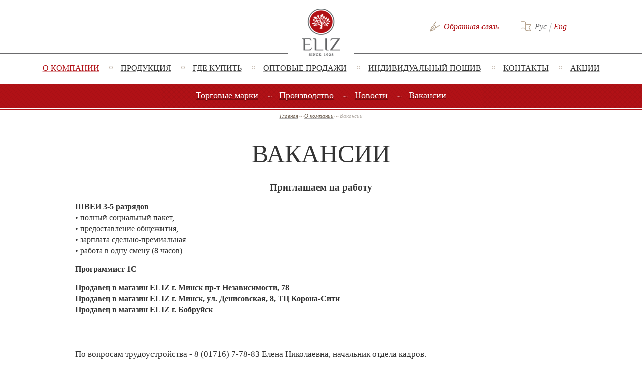

--- FILE ---
content_type: text/html; charset=UTF-8
request_url: https://eliz.by/ru/about/jobs/
body_size: 13971
content:
                                                            
<!DOCTYPE html>
<html>
<head>
    <script src="/js/lib/jquery.min.js" type="text/javascript"></script>
    <meta http-equiv="Content-Type" content="text/html; charset=UTF-8" />
<meta name="robots" content="index, follow" />
<meta name="keywords" content="Keywords" />
<meta name="description" content="Description" />
<link href="/bitrix/cache/css/s1/eliz_inner/template_142b0ecdb5326142456b46bd4250fbc8/template_142b0ecdb5326142456b46bd4250fbc8.css?17288861055227" type="text/css"  data-template-style="true"  rel="stylesheet" />
<script type="text/javascript" src="/bitrix/cache/js/s1/eliz_inner/template_850ed7f0a415b6da7d955d658641dfe8/template_850ed7f0a415b6da7d955d658641dfe8.js?1666602834815"></script>
<script type="text/javascript">var _ba = _ba || []; _ba.push(["aid", "b3691dc3e87d28b00c5e2d511dfb6a36"]); _ba.push(["host", "eliz.by"]); (function() {var ba = document.createElement("script"); ba.type = "text/javascript"; ba.async = true;ba.src = (document.location.protocol == "https:" ? "https://" : "http://") + "bitrix.info/ba.js";var s = document.getElementsByTagName("script")[0];s.parentNode.insertBefore(ba, s);})();</script>


    <meta charset="UTF-8" />
<meta name="cmsmagazine" content="acd7792e755fbaa59b05e0bf9da44304" />
	<meta name="author" content="Евгений Черешнев | Weblooter.ru" />
    <meta name="viewport" content="width=device-width, initial-scale=1.0" />
    <title>Вакансии</title>

    <link href="/favicon.ico" rel="shortcut icon" />

    <link rel="stylesheet" type="text/css" href="/css/reset.css" />
    <link rel="stylesheet" type="text/css" href="/css/style.css" />
    <link rel="stylesheet" type="text/css" href="/css/scroll.css" />

    <!--[if IE]><script src="/js/lib/html5.js" type="text/javascript"></script><![endif]-->


    <script src="/js/main.js" type="text/javascript"></script>

    <script src="/js/modernizr-transitions.js" type="text/javascript"></script>
    <script src="/js/jquery.scrollTo.min.js" type="text/javascript"></script>

    <link rel="stylesheet" type="text/css" href="/css/skin.css" />
    <script src="/js/jquery.jcarousel.min.js"></script>

    <link rel="stylesheet" type="text/css" href="/css/customInput.css" />
    <script src="/js/jquery.customInput.js" type="text/javascript"></script>

    <!------------ подключите fancybox для всплывающих окон --------------------------->
    <link rel="stylesheet" type="text/css" href="/css/jquery.fancybox-1.3.4.css" />
    <script src="/js/jquery.fancybox-1.3.4.js" type="text/javascript" ></script>
    <!---------------------------------------------------------------------------------->
	
    <!--[if lte IE 7]><link rel="stylesheet" href="/css/style_ie7.css" type="text/css" /><![endif]-->

    <link href='http://fonts.googleapis.com/css?family=Forum&subset=latin,cyrillic' rel='stylesheet' type='text/css'>

	<!-------------------------------------- google map --------------------------------------->
	
	<script src="https://maps.googleapis.com/maps/api/js?v=3.exp&sensor=false"></script>    
    <script type="text/javascript">	
   		function initialize(boxName,latitude,longitude) {   			
   			var myLatLng = new google.maps.LatLng(latitude,longitude);
   	        var mapOptions = {
   	          center: myLatLng,
   	          zoom: 12,
   	          mapTypeId: google.maps.MapTypeId.ROADMAP
   	        };
   	        var map = new google.maps.Map(document.getElementById(boxName), mapOptions);
   	        
			var image = '/images/google_marker.png';		   	
		   	var marker = new google.maps.Marker({
		   	    position: myLatLng,
		   	    map: map,
		   	 	icon: image
		   	});
		   	
		   	google.maps.event.addListener(map, 'tilesloaded', function() {
	   		    google.maps.event.trigger(map, 'resize');
	   		 	map.setCenter(myLatLng);
	   		});
   	    }   		
    </script>    	
    
    <!-------------------------------------- google map end ----------------------------------->
	
</head>
<body>
<div id="panel">
    </div>
<div id="contain">
    <header>
        <div class="wrapper">
            <div id="logo"><a href="/ru/"><img src="/images/logo.png" alt="" /></a></div>
                            <div id="feedback"><a href="#" class="popup_link">Обратная связь</a></div>
                        <div id="lang">
                <a href="/ru/?s2tlang=ru" class="active">Рус</a>
                <span></span>
                <a href="/en/?s2tlang=en" >Eng</a>
            </div>
        </div>
    </header>
<nav>
    <div >
        <ul class="">
                                    <li class="active"><a href="/ru/about/"><span>О компании</span></a></li>
                                                                                                                                                                                            <li class=""><a href="/ru/products/"><span>ПРОДУКЦИЯ</span></a></li>
                                                                                            <li class=""><a href="/ru/where-buy/"><span>Где купить</span></a></li>
                                                                                                                                                            <li class=""><a href="/ru/wholesale/"><span>Оптовые продажи</span></a></li>
                                                            <li class=""><a href="/ru/individualnyy-poshiv/"><span>ИНДИВИДУАЛЬНЫЙ ПОШИВ</span></a></li>
                                                            <li class=""><a href="/ru/contacts/"><span>КОНТАКТЫ</span></a></li>
                                                            <li class=""><a href="/ru/sales/"><span>Акции</span></a></li>
                                        </ul>
    </div>
</nav>
    <div id="subnav">
        <div id="subnav_bg">
            <div class="wrapper">
                <ul class="">
					
					
					



																				
																												
																		
									<li class=""><a href="/ru/about/trademarks/">Торговые марки</a></li>

																						
																												
																		
									<li class=""><a href="/ru/about/manufacturing/">Производство</a></li>

																						
																												
																		
									<li class=""><a href="/ru/about/news/">Новости</a></li>

																						
																												
																		
									<li class="active"><a href="/ru/about/jobs/">Вакансии</a></li>

																						
																																																											
																											
																											
																											
																											
																											
																											
																											
																											
																											
													

                </ul>
            </div>
        </div>
    </div>

    <div id="inner">
        <div class="wrapper">
            <div class="content">

                <div class="breadcrumbs">
                <a href="/ru/"><em>Главная</em></a><em class="delim"></em><a href="/ru/about/"><em>О компании</em></a><em class="delim"></em><em>Вакансии</em>                </div>
                                <h1>Вакансии</h1>
                <div class="text">
	<p class="" style="text-align: center;">
 <span style="font-size: 14pt;"><b>Приглашаем на работу</b></span>
	</p>
	<p>
	</p>
	<p>
 <b>ШВЕИ 3-5 разрядов</b> <br>

		 • полный социальный пакет, <br>
		 • предоставление общежития, <br>
		 • зарплата сдельно-премиальная <br>
		 • работа в одну смену (8 часов)
	</p>
 
 <b>Программист 1С</b> <br>

</p>

</p>

<b>Продавец в магазин ELIZ г. Минск пр-т Независимости, 78 </b> <br>

<b>Продавец в магазин ELIZ г. Минск, ул. Денисовская, 8, ТЦ Корона-Сити </b> <br>

<b>Продавец в магазин ELIZ г. Бобруйск </b> <br>

<br>
	<br>
	<br>
 <span style="font-size: 14pt;"> </span>
	<p>
 <span style="font-size: 14pt;"> <span style="font-size: 13pt;">По вопросам трудоустройства - 8 (01716) 7-78-83&nbsp;Елена Николаевна, начальник отдела кадров.</span></span><br>
 <span style="font-size: 13pt;"> </span>
	</p>
 <span style="font-size: 13pt;"> </span>
	<p>
 <span style="font-size: 13pt;"> </span>
	</p>
 <span style="font-size: 13pt;"> </span>
</div>
 <span style="font-size: 14pt;"> </span><br></div>
</div>
</div>

<div class="antifooter"></div>

</div>

<footer>
    <div id="download">
        <div id="download_bg">
 
                                    </div>
    </div>
    <div class="wrapper">
        <div id="coo_prod" class="clearfix">
            <div id="coo">
                <img id="logo_footer" src="/images/logo_footer.png" alt="" />
                <div class="ft_text">
			<p style="line-height: 6px; font-size:14px">
	<span>2026 ©ELIZ</span>
	<br><br><br>
        <span>Беларусь, 222720 Дзержинск, ул.Фурманова, 2
		</span>
<br><br><br>
<span style="margin-top:1px;">+375 17 16 7-75-66 e-mail: <a target="_blank" href="mailto:customer@eliz.by">customer@eliz.by</a></span>
<br><br>
	<span style="padding: 1px;"><a style="text-decoration: none;"target="_blank" href="https://vk.com/eliz_by">
	<img width="23" src="/images/vk20.png" height="23" title="VK" >
        </a>
        <a style="text-decoration: none;"target="_blank" href="https://www.instagram.com/eliz.by">
			<img width="23" src="/images/Instagram20.png" height="23" style="padding-bottom:0px;" title="Instagram">
			</a></span>
</p>                            </div>
            </div>
			<div id="production" style="width:0;height:0;overflow:hidden;display:block;">
				<a href="http://weblooter.ru/" title="Создание сайтов - Weblooter.ru">
                    <span class="dp_name" style="padding: 0 20px 0 0;">
							<span class="dp_link">Weblooter.ru</span>:<br>
                                                            <span class="">Создание сайта</span>
                            						</span><img id="dp_logo" alt="Создание сайтов - Weblooter.ru" src="/images/step2tops.ru.png" alt="">
						
                </a>
            </div>
        </div>
    </div>
</footer>

<div class="popup_overlay"><!--  --></div>
<div class="popup">
    <div class="popupHor">
        <div class="popup_content" id="popup_feedback">
            <div class="close"></div>
            <div class="ttl"><h1>
                                            Обратная связь
                                    </h1></div>
            <div class="popup_form">
                <form action="#" method="post" id="form">
                    <div class="form_item error">
                        <label for="name">
                                                            Ваше имя
                                                    </label>
                        <div class="inputHor">
                            <div class="inputVert">
                                <input type="text" value="" id="name" name="name" class="" />
                            </div>
                        </div>
                    </div>
                    <div class="form_item">
                        <label for="city">
                                                            Город/страна
                                                    </label>
                        <div class="inputHor">
                            <div class="inputVert">
                                <input type="text" value="" id="city" name="city" class="" />
                            </div>
                        </div>
                    </div>
                    <div class="form_item">
                        <label for="email">
                                                            Электронная почта
                                                    </label>
                        <div class="inputHor">
                            <div class="inputVert">
                                <input type="text" value="" id="email" name="email" class="" />
                            </div>
                        </div>
                    </div>
                    <div class="form_item">
                        <label for="message">
                                                            Сообщение
                                                    </label>
                        <div class="inputHor">
                            <div class="inputVert">
                                <textarea id="message" name="message" rows="5" cols="1" class="" ></textarea>
                            </div>
                        </div>
                    </div>
                    <div class="button_line">
                        <a href="#" class="button rc3">
                                                            Отправить сообщение
                                                    </a>
                        <input type="submit" class="hidden" />
                    </div>
                </form>
            </div>
        </div>
    </div>
</div>

<script>

  (function(i,s,o,g,r,a,m){i['GoogleAnalyticsObject']=r;i[r]=i[r]||function(){
  (i[r].q=i[r].q||[]).push(arguments)},i[r].l=1*new Date();a=s.createElement(o),
  m=s.getElementsByTagName(o)[0];a.async=1;a.src=g;m.parentNode.insertBefore(a,m)
  })(window,document,'script','//www.google-analytics.com/analytics.js','ga');

  ga('create', 'UA-52834050-1', 'auto');
  ga('send', 'pageview');

</script>

</body>
</html>

--- FILE ---
content_type: text/css
request_url: https://eliz.by/css/reset.css
body_size: 1327
content:
*/HTML, BODY, DIV, SPAN, APPLET, OBJECT, IFRAME,
H1, H2, H3, H4, H5, H6, P, BLOCKQUOTE, PRE,
A, ABBR, ACRONYM, ADDRESS, BIG, CITE, CODE,
DEL, DFN, EM, IMG, INS, KBD, Q, S, SAMP,
SMALL, STRIKE, STRONG, SUB, SUP, TT, VAR,
B, U, I, CENTER,
DL, DT, DD, OL, UL, LI,
FIELDSET, FORM, LABEL, LEGEND,
TABLE, CAPTION, TBODY, TFOOT, THEAD, TR, TH, TD,
ARTICLE, ASIDE, CANVAS, DETAILS, EMBED,
FIGURE, FIGCAPTION, FOOTER, HEADER, HGROUP,
MENU, NAV, OUTPUT, RUBY, SECTION, SUMMARY,
TIME, MARK, AUDIO, VIDEO {
	margin:0;
	padding:0;
	border:0;
/*font-size:100%;*/
	font:Franklin Gothic Book;
	vertical-align:baseline;
}
ARTICLE, ASIDE, DETAILS, FIGCAPTION, FIGURE,
FOOTER, HEADER, HGROUP, MENU, NAV, SECTION {
	display:block;
}
BODY {
	line-height:1;
	background: #fff;
}
HTML, BODY {
	width:100%;
	height:100%;
}
OL, UL, LI {
	list-style:none;
	list-style-type: none;
}
BLOCKQUOTE, Q {
	quotes:none;
}
BLOCKQUOTE:before, BLOCKQUOTE:after,
Q:before, Q:after {
	content:'';
	content:none;
}
TABLE {
	border-collapse:collapse;
	border-spacing:0;
	border: 0; 
	font-size: 100%;
}
TABLE TD { 
	padding: 0;
}
TABLE TR {
	vertical-align: top;
}
A { 
	text-decoration: underline;
}
A:hover { 
	text-decoration: none;
}
A IMG { 
	border: none;
}

.clear {
	clear: both; 
	overflow: hidden; 
	height: 0px;
}

.hidden {
	position: absolute;
	left: -1000px;
	height: -1000px;
}

.clearfix:after {
    content: "";
    display: table;
    clear: both;
	*zoom: 1;
}

--- FILE ---
content_type: text/css
request_url: https://eliz.by/css/style.css
body_size: 36381
content:
, span, p, li, i@charset "utf-8";
/**
 * © °dewpoint
 * @date 11.2013
 */
@import url("Franklin Gothic Book.css")
body, html {
	padding: 0px;
	width: 100%;
	height: 100%;
	background-color: #ffffff;
	font-family: Franklin Gothic Book;
	font-weight: normal;
	font-size: 12px;
	color: #3b3838;
}

body{
margin:0 !important;
}

p, span, b, i, em, a, li, td{font-family: 'Franklin Gothic Book'}
 * html #contain {height: expression(document.body.clientHeight &gt; 50 ? "100%" :"50px");}
a {color: #746659; outline: none; -moz-appearance: none;}
h1, h2, h3 {font-family: 'Franklin Gothic Book'; text-transform: uppercase;}
h1, h2, h3, h4, h5, h6, b, span, p, li, i {color: #343434;}
input, textarea {outline: none; -moz-appearance: none;}
input:focus, textarea:focus {border: medium none; background: none repeat scroll 0 0 #fff;}
.wrapper {
	width: 980px;
	padding: 0 0px;
    margin: 0 auto;
	position: relative;
}
#contain {
	overflow: hidden;
    position: relative;
	min-height: 100%;
	min-width: 1050px;
	margin: 0 auto;
}
/*---------------------------------- header -----------------------------------*/
header {
	height: 106px;
	text-align: right;
	position: relative;
	z-index: 5;
}
	#logo {
		background-color: #FFFFFF;
	    left: 50%;
	    margin-left: -65px;
	    padding: 0 25px;
	    position: absolute;
	    top: 14px;
	    z-index: 100;
	}
	#lang,
	#feedback {
		display: inline-block;
	    vertical-align: top;
		padding: 3px 0 2px 28px;
		position: relative;
		top: 42px;
	}
	#feedback {
		background: url("../images/icon_fdb.png") no-repeat scroll 0 0 transparent;
		margin-right: 40px;
	}
		#lang a,
		#feedback a {
			border-bottom: 1px dashed;
		    color: #B11116;
		    font-style: italic;
		    line-height: 16px;
		    text-decoration: none;
		}
		#lang a:hover,
		#feedback a:hover {
			border-bottom: 1px dashed transparent;
		}
	#lang {
		background: url("../images/icon_lang.png") no-repeat scroll 0 0 transparent;
	}
		#lang a.active {
			border-bottom: medium none;
		    color: #636466;
		}
		#lang span {
			background: url("../images/delim_text.png") no-repeat scroll 0 0 transparent;
			display: inline-block;
		    height: 20px;
		    vertical-align: top;
		    width: 6px;
		}
	nav {
		background: url("../images/bg_menu.png") repeat-x scroll 0 0 transparent;
	    padding: 20px 0 0;
	    text-align: center;
	}
		nav ul li {
			display: inline-block;
		    padding: 0 8px 14px;
		    vertical-align: top;		
		}
			nav ul li a {
				color: #aeaeae;
				font-family: Franklin Gothic Book;
			    font-size: 16px;
				line-height: 20px;
			    text-transform: uppercase;
				display: block;
			}
				nav ul li a span {
					color: #343434;
				}
			nav ul li a:hover,
			nav ul li.active a {
				color: #e0a0a2;
				text-decoration: underline;
			}
				nav ul li a span:hover,
				nav ul li.active a span {
					color: #b11116;
				}
			nav ul li .delim {
				background: url("../images/delim_menu.png") no-repeat scroll 0 0 transparent;
				display: inline-block;
			    height: 7px;
			    margin-top: 5px;
			    vertical-align: middle;
			    width: 7px;
			}
/*------------------------------------------------ promo ----------------------------------------------*/
#promo {	
	overflow: hidden;
    position: relative;
    z-index: 2;
}
/*------------------------------------------------ main ----------------------------------------------*/
#main {	
	position: relative;
    z-index: 10;
}
	#main .ttl {
		background: url("../images/bg_title.png") repeat-x scroll 0 center transparent;
		margin: 25px 80px 16px;
		position: relative;
	}
		#main .ttl h1 {
			font-size: 40px;
		    font-weight: normal;
		    text-align: center;
			line-height: 40px;
		}
	.delim {
		background: url("../images/delim_block.png") repeat-x scroll 0 center transparent;
		margin: 13px 0;
    	text-align: center;
		height: 4px;
	}
	#main .delim {
		margin: 13px 15px;
	}
		.delim span {
			background: url("../images/tilde.png") no-repeat scroll center center #ffffff;
			display: inline-block;
		    height: 4px;
		    padding: 0 10px;
		    vertical-align: top;
		    width: 17px;
		}	
	/* ------------------ */
	.grid {}
		.container-1 {}
		.grid-1 {height: 415px; width: 646px;}
		.grid-2 {height: 199px; width: 314px;}
		.grid-2 .description h2{
			font-size:25px !important;
			margin-bottom: 9px !important;
		}
		.grid-3 {height: 415px; width: 314px;}
		.grid-4 {height: 199px; width: 646px;}	
			.grid-1 .slideHor {height: 415px; width: 638px;}		
			.grid-1 .slideVert {height: 407px; width: 646px;}
			.grid-2 .slideHor {height: 204px; width: 306px;}		
			.grid-2 .slideVert {height: 191px; width: 314px;}
			.grid-3 .slideHor {height: 415px; width: 306px;}		
			.grid-3 .slideVert {height: 407px; width: 314px;}
			.grid-4 .slideHor {height: 204px; width: 638px;}		
			.grid-4 .slideVert {height: 191px; width: 646px;}
	/* ------------------ */
		.images {
			height: 100%; 
			width: 100%;
			position: relative;
			z-index: 1;
		}
			.images .opacity {
				background: url("../images/opacity1.png") repeat scroll 0 0 transparent;
				filter:progid:DXImageTransform.Microsoft.Alpha(opacity=50);
			    -moz-opacity: 0.5;
			    -khtml-opacity: 0.5;
			    opacity: 0.5;
			    height: 100%; 
				width: 100%;
				left: 0;
			    position: absolute;
			    top: 0;
    			z-index: 3;
			}			
			.images .description {
				width: 100%;
				font-size: 10px;
			    left: 0;
			    position: absolute;
			    text-align: center;
			    top: 20%;
			    z-index: 20;
			}
				.images .description h2 {
					color: #FFFFFF;
				    font-size: 30px;
				    font-weight: normal;
				    text-shadow: 0 1px 0 #32271A;
					margin-bottom: 13px;
				}
				.images .description .hr {
					background: url("../images/hr.png") no-repeat scroll center 0 transparent;
					height: 4px;
    				margin-bottom: 19px;
				}
		/* ------------------ */
			.production {
				text-align: center;
			}
				.production .text {
					padding: 0 40px 20px;
				}
				.production h1 {
					
					margin-top: -6px;
    				padding: 6px 0;
				}
				.production .ttl img {
					left: 50%;
				    margin-left: -68px;
				    position: absolute;
				    top: -2px;
				    z-index: 20;
				}
.params{
	width:100%;
padding:0px;
}
/*---------------------------------------------- subnav -----------------------------------------------*/
#subnav {
	border-top: 1px solid #B11116;  
    padding: 2px 0;
}
	#subnav_bg {
		background: url("../images/pattern_red.png") repeat scroll 0 0 transparent;
	    padding: 12px 0 16px;
	    text-align: center;
	}
		#subnav ul li {
			display: inline-block;
		    padding: 0 7px;
		    vertical-align: top;		
		}
			#subnav ul li a {
				color: #FFFFFF;
			    display: block;
			    font-family: Franklin Gothic Book;
			    font-size: 18px;
			    line-height: 20px;
			    text-shadow: 0 1px 0 #7C0C0F;
				white-space: nowrap;
			}
			#subnav ul li a:hover,
			#subnav ul li.active a {
				text-decoration: none;
			}
			#subnav ul li .delim {
				background: url("../images/delim_submenu.png") no-repeat scroll 0 0 transparent;
				display: inline-block;
			    height: 3px;
			    margin: 8px 0 0;
			    vertical-align: middle;
			    width: 10px;
			}
/*----------------------------------------------- inner -----------------------------------------------*/
#inner {
	border-top: 1px solid #B11116;
	padding: 0 0 40px;
	position: relative;
    z-index: 10;
}
	.breadcrumbs {
		font-size: 11px;
	    padding: 7px 0 10px;
	    position: relative;
	    text-align: center;
	    z-index: 10;
	}
		.breadcrumbs a {
			color: #b5b5b6;
		}
			.breadcrumbs a em {
				color: #746659;
			}
		.breadcrumbs em {
			color: #b9b3ae;
		}
		.breadcrumbs .delim {
			background: url("../images/breadcrumbs.png") no-repeat scroll 0 0 transparent;
		    display: inline-block;
		    height: 3px;
		    margin: 0 1px;
		    vertical-align: middle;
		    width: 10px;
		}
	#inner h1 {
		color: #343434;
	    font-size: 50px;
	    font-weight: normal;
	    line-height: 52px;
	    text-align: center;
		margin-bottom: 30px;
	}
/*------------------ news -------------------*/
	.news_list {
		text-align: center;
	}
		.news_item_h {
			border-left: 1px solid #ffffff;
		    border-right: 1px solid #ffffff;
		    padding: 3px 0;
			margin: 0 -17px 3px;
    	}
    	.news_item_v {
			border-bottom: 1px solid #ffffff;
		    border-top: 1px solid #ffffff;
		    margin: 0 -4px;
    	}
		.news_item_h:hover {
			border-left: 1px solid #e1dbd5;
		    border-right: 1px solid #e1dbd5;
		}
    	.news_item_v:hover {
			border-bottom: 1px solid #e1dbd5;
		    border-top: 1px solid #e1dbd5;
		}
			.news_item {
				padding: 10px 20px 11px;
				text-align: left;
			}
    			.news_item .date {
					color: #746659;
				    float: left;
				    font-style: italic;
					font-family: 'Franklin Gothic Book',cursive;
				    margin-top: 5px;
				    width: 120px;
    			}
    			.news_item .ttl {
					color: #A5A5A5;
				    display: block;
				    font-size: 16px;
				    padding: 0 0 0 240px;
    				line-height: 20px;
    			}
    				.news_item .ttl span {color: #343434;}
				.news_item:hover .ttl {color: #746659; text-decoration: underline;}    	
    				.news_item:hover .ttl span {color: #b11116;}
    	.more_news {
			display: inline-block;
		    margin: 20px 0;
    		cursor: pointer;
    	}
    		.more_news .more_news_icon {
				background: url("../images/nav_slider.png") no-repeat scroll -234px 0 transparent;
    			height: 40px;
			    margin: 0 auto 5px;
			    width: 40px;
    		}    		
    		.more_news a {
				border-bottom: 1px dashed;
			    font-style: italic;
			    text-decoration: none;
    		}    		
			.more_news:hover .more_news_icon {background-position: -234px -40px;}
    		.more_news:hover a {color: #b11116;}
    	#inner .news h1 {
			margin-bottom: 0;
    	}
    	.news .date {
			color: #746659;
		    font-size: 14px;
		    font-style: italic;
		    margin-bottom: 40px;
		    text-align: center;
    	}
    	.navigation {
			padding-bottom: 20px;
    	}
    		.navigation .nav_prev,
    		.navigation .nav_next,
    		.navigation .nav_back {
				float: left;
    		}
				.navigation em,
	    		.navigation .icon {
	    			display: inline-block;
    				vertical-align: middle;
	    		}
	    		.navigation em {
					text-decoration: underline;
	    		}
				.navigation a,
	    		.navigation a:hover em {
					text-decoration: none;
	    		}
	    		.navigation a:hover em {color:#b11116;}
    		.navigation .nav_prev {
				width: 350px;
    		}
    		.navigation .nav_next {
				width: 350px;
    			text-align: right;
    		}
    			.navigation .nav_prev .icon,
    			.navigation .nav_next .icon {
					height: 34px;
    				width: 35px;    				
    			}
    			.navigation .nav_prev .icon {
					background: url("../images/nav_slider.png") no-repeat scroll -51px 0 transparent;
    				margin-right: 15px;
    			}
    			.navigation .nav_next .icon {
					background: url("../images/nav_slider.png") no-repeat scroll -86px 0 transparent;
    				margin-left: 15px;
    			}
    			.navigation .nav_prev a:hover .icon {background-position: -51px -35px;}
				.navigation .nav_next a:hover .icon {background-position: -86px -35px;}
				.navigation .nav_back a:hover .icon {background-position: -274px -40px;}
			.navigation .nav_back {
				width: 280px;
    			text-align: center;
    		}
    			.navigation .nav_back .icon {
					background: url("../images/nav_slider.png") no-repeat scroll -274px 0 transparent;
    				height: 40px;
    				width: 40px;
    				margin-right: 15px;
    			}
/*----------------- clients -----------------*/   
.file_list {
	margin-left: -18px;
}
    .file_box {
		background-color: #E6E1DC;
    	float: left;
    	margin: 0 0 18px 18px;
    }
    	.file_box_hor {
			border-left: 1px solid #ffffff;
		    border-right: 1px solid #ffffff;
		    margin: 0 3px;
		    padding: 3px 0;
		    width: 306px;
    	}
    	.file_box_vert {
			border-bottom: 1px solid #ffffff;
		    border-top: 1px solid #ffffff;
		    margin: 0 -4px;
    		padding: 21px 11px 21px 45px;
    	}
    		.file_box .file_icon {
				background: url("../images/bg_file.png") no-repeat scroll 0 0 transparent;
			    height: 61px;
			    margin: 0 20px 0 0;
			    padding: 22px 0 0;
			    width: 63px;
    		}
    		.file_box a,
			.file_box .file_icon {
    			display: inline-block;
			    vertical-align: middle;
    		}
    			.file_box .file_icon span {
					color: #1D1D1E;
				    display: block;
				    font-family: 'Franklin Gothic Book',cursive;
				    font-size: 14px;
				    line-height: 20px;
				    text-align: center;
    			}
    			.file_box .file_icon .ext {
					font-size: 18px;
				    text-transform: uppercase;
    			}
    		.file_box a {
				font-size: 16px;
			    line-height: 22px;
			    text-decoration: none;
			    width: 170px;
    		}
    			.file_box a span {
					border-bottom: 1px dashed;
    			}
				.file_box a:hover span {
					border-bottom: medium none;
    			}
/*----------------- history -----------------*/ 
#history {
	background: url("/images/trees.jpg") no-repeat scroll center bottom transparent;
    border-bottom: 10px solid #E1D5CA;
    min-height: 670px;
    margin-bottom: -40px;
}
	#history .wrapper {
		min-height: 670px;
	}
	.date_list_h {
		border-left: 1px solid #b11116;
	    border-right: 1px solid #b11116;
	    padding: 3px 0;
		margin: 0 -17px 3px;
		width: 80px;
   	}
   	.date_list_v {
		border-bottom: 1px solid #b11116;
	    border-top: 1px solid #b11116;
	    margin: 0 -4px;
   	}
		.date_list {
			background: url("../images/pattern_red.png") repeat scroll 0 0 transparent;
			margin: 1px 5px;
		    padding: 10px;
		    text-align: center;
		}
			.date_list span {
				border-bottom: 1px dashed;
			    color: #FFFFFF;
			    display: inline-block;
			    font-size: 16px;
			    margin-bottom: 6px;
			    filter:progid:DXImageTransform.Microsoft.Alpha(opacity=70);
			    -moz-opacity: 0.7;
			    -khtml-opacity: 0.7;
			    opacity: 0.7;
				cursor: pointer;
			}
			.date_list span.open {
				border-bottom: 1px dashed transparent;
			    filter:progid:DXImageTransform.Microsoft.Alpha(opacity=100);
			    -moz-opacity: 1;
			    -khtml-opacity: 1;
			    opacity: 1;
			}
	.marker_list {
		bottom: 0;
	    height: 649px;
	    left: 145px;
	    position: absolute;
	    width: 785px;
		z-index: 20;
	}
		.marker {
			position: absolute;
			z-index: 2;
		}
		.marker.expanded {
			z-index: 20;
		}
		#marker-1 {left: 376px; top: 593px;}
		#marker-2 {left: 388px; top: 537px;}
		#marker-3 {left: 352px; top: 492px;}
		#marker-4 {left: 300px; top: 454px;}
		#marker-5 {left: 241px; top: 430px;}
		#marker-6 {left: 184px; top: 415px;}
		#marker-7 {left: 137px; top: 393px;}
		#marker-8 {left: 62px; top: 265px;}
		#marker-9 {left: 392px; top: 456px;}
		#marker-10 {left: 426px; top: 416px;}
		#marker-11 {left: 454px; top: 387px;}
		#marker-12 {left: 488px; top: 364px;}
		#marker-13 {left: 523px; top: 349px;}
		#marker-14 {left: 563px; top: 343px;}
		#marker-15 {left: 379px; top: 401px;}
		#marker-16 {left: 417px; top: 350px;}
		#marker-17 {left: 454px; top: 304px;}
		#marker-18 {left: 479px; top: 248px;}
		#marker-19 {left: 484px; top: 170px;}
		#marker-20 {left: 359px; top: 321px;}
		#marker-21 {left: 286px; top: 216px;}
		#marker-22 {left: 144px; top: 162px;}
		#marker-23 {left: 346px; top: 250px;}
		#marker-24 {left: 358px; top: 143px;}
		#marker-25 {left: 408px; top: 41px;}
			.marker .icon {
				background: url("../images/marker.png") no-repeat scroll center bottom transparent;
			}
				.marker .icon span {
					border-bottom: 1px dashed #8E8E8E;
				    color: #1D1D1E;
				    font-size: 16px;
					cursor: pointer;
				}
				.marker .icon span:hover {
					border-bottom: 1px dashed transparent;
				}
				.marker .icon .circle {
					cursor:pointer;
					width: 11px;
					height: 11px;
					margin: 0 auto;
					margin-top: 5px;
				}
		.marker_popup {
			background: url("../images/bg_marker_top.png") no-repeat scroll center 0 transparent;
			padding: 5px 0 0;
		    position: absolute;
		    width: 385px;
			left: 0;
		    margin: 0 0 0 -173px;
		    top: -11px;
    		box-shadow: 0 0 30px #444444;
			-moz-box-shadow: 0 0 30px #444444;
			-khtml-box-shadow: 0 0 30px #444444;
			-webkit-box-shadow: 0 0 30px #444444;
			behavior: url(css/PIE.htc);
			display: none;
			z-index: 100;
		}				
			.marker_popup_btm {
				background: url("../images/bg_marker_btm.png") no-repeat scroll center bottom transparent;
				padding-bottom: 5px;
			}
				.marker_popup_cont {
					background: url("../images/bg_marker.png") repeat-y scroll 0 0 transparent;
					padding: 15px 20px 0;
				}
					.marker_popup .close {
						background: url("../images/nav_slider.png") no-repeat scroll -200px 0 transparent;
					    cursor: pointer;
					    height: 35px;
					    margin: 0 auto 12px;
					    width: 34px;
					}
					.marker_popup .close:hover {
						background-position: -200px -35px;
					}
					.marker_popup h2 {
						background: url("../images/bg_title.png") repeat-x scroll 0 center transparent;
					    color: #1d1d1e;
					    font-size: 34px;
					    font-weight: normal;
						text-align: center;
					}
					.marker_popup .text p {
						margin: 0;
						padding-bottom: 15px;
					}				
/*------------------ shop -------------------*/
.shops {
	margin-left: -18px;
}					
	.shop {
		float: left;
	    font-size: 16px;
	    margin: 0 0 0 18px;
		max-width: 314px;
	}
		.shop .detail {
			padding: 0 12px;
		}
		.shop .img {
			position: relative;
			width: 314px;
			margin-bottom: 15px;
		}
			.shop .img img {
				display: block;
			    position: relative;
			    z-index: 1;
			}
			.shop .img .imgHor {width: 306px;}					
			.shop .img .imgVert {height: 191px;}
			.shop .img .fancy_link {
				background: url("../images/blank.png") repeat scroll 0 0 transparent;
				display: block;
			    height: 100%;
			    left: 0;
			    position: absolute;
			    top: 0;
			    width: 100%;
			    z-index: 20;
			}
		.shop .ttl {
			color: #343434;
		    display: block;
			margin-bottom: 6px;
		}
		.shop .imglink {
			background: url("../images/icon_map.png") no-repeat scroll 0 0 transparent;
		    color: #B9B2AC;
		    display: block;
		    margin-bottom: 18px;
		    min-height: 18px;
		    padding: 2px 0 0 30px;
		    text-decoration: none;
		}
			.shop .imglink span {
				color: #746659;	
				border-bottom: 1px dashed #b9b2ac;
			}
			.shop .imglink:hover span {
				border-bottom: 1px dashed transparent;
			}
		.shop .info {
			border-top: 1px solid #E6E1DC;
    		padding: 13px 0 20px;
		}
			.shop .info .info_line {
				margin-bottom: 7px;
			}
				.shop .info_line &gt; em {
					color: #B4ADA8;				    
				    font-size: 12px;
				    margin-right: 5px;
    				width: 95px;
					line-height: 18px;
				}
				.shop .info_line &gt; em,
				.shop .info p {
					display: inline-block;
				    vertical-align: top;
				} 
				.shop .info p {	
					width: 185px;				
				}
					.shop .info p span {
						display: block;
					    line-height: 16px;
					    margin-bottom: 4px;
					}
					.shop .info p em {color:#746659; font-size: 12px;}
/*----------------- catalog -----------------*/
	#middle {
	    position: relative;
	    width: 100%;
	}
	#middle:after {
	    clear: both;
	    content: "";
	    display: table;
	}
#container {
		    float: right;
		    overflow: hidden;
		    width: 100%;
		}
			#catalog {
			    padding: 0;
			}
			.catalog_list {
				margin-left: -18px;
			}
			#catalog .catalog_list {
				margin-left: 0;
			}
			#catalog .catalog_list {
				margin-left: 0;
			}
				.catalog_item {
					float: left;
				    margin: 0 0 30px 18px;
				    width: 231px;
				}
					.slide .img,
					.catalog_item .img {
						display: block;
					    height: 346px;
					    margin-bottom: 8px;
					    overflow: hidden;
					    position: relative;
					    width: 231px;
					}
						.slide .img img,
						.catalog_item .img img {
							display: block;
    						width: 231px;
							height: 346px;
						}
						.slide .img .mask,
						.catalog_item .img .mask {
							background: url("../images/cat_mask.png") no-repeat scroll 0 0 transparent;
							display: block;
						    height: 346px;
						    left: 0;
						    position: absolute;
						    top: 0;
						    width: 231px;
						    z-index: 10;
						}
					.slide .title,
					.catalog_item .ttl {
						background: url("../images/bg_cat_ttl.png") no-repeat scroll center 0 transparent;
						padding: 11px 0 0;
    					text-align: center;
					}
						.slide .title a,
						.catalog_item .ttl a {
							color: #b9b2ac;
							font-family: 'Forum',cursive;
						    font-size: 13px;
						    text-transform: uppercase;
						}
							.slide .title a span,
							.catalog_item .ttl a span {color: #746659;}
		/*----------*/
		.unit {
			padding: 0 0 30px 18px;
			position: relative;
		}
		.catalog_detail p, ul,li{
			margin:0px;
			padding:0px;
		}
			#catalog_image {
				float: left;
			    height: 469px;
			    margin: 0 18px 0 0;
			    overflow: hidden;
				/*position: relative;*/
			    width: 314px;
			}
				#catalog_image img {
					position: relative;
					width: 314px;
					z-index: 2;
				}
				#catalog_image #panel_preload {
					left: 50%;
				    position: absolute;
				    top: 50%;
				    z-index: 1;
				} 
				#catalog_image .slideHor {
				    height: 469px;
				    width: 306px;
				}
				#catalog_image .slideVert {
				    height: 461px;
				    width: 314px;
				}
			#retina {
				background:url('../images/webpage.jpg') no-repeat center center white;
				border:2px solid white;
				position:absolute;
				height:463px;
				width:309px;
				display:none;
				/*cursor:url('../images/blank.cur'),default;*/
				-moz-box-shadow:0 0 5px #777, 0 0 10px #aaa inset;
				-webkit-box-shadow:0 0 5px #777;
				-khtml-box-shadow: 0 0 5px #777;		
				box-shadow:0 0 5px #777, 0 0 10px #aaa inset;		
				behavior: url(css/PIE.htc);	
				z-index: 2000;
			}
			.catalog_detail {
				border-left: 1px solid #E6E1DC;
			    float: left;
			    padding: 0 0 15px 18px;
			    width: 295px;
			}
				.catalog_detail .back {
					cursor: pointer;
					text-align: center;
					display: inline-block;
					margin-bottom: 15px;
				}
					.catalog_detail .back em, 
					.catalog_detail .back .icon {
					    display: inline-block;
					    vertical-align: middle;
					}
					.catalog_detail .back em {
						text-decoration: underline;
						line-height: 22px;
					}
					.catalog_detail .back .icon {
						background: url("../images/nav_slider.png") no-repeat scroll -314px 0 transparent;
					    height: 40px;
					    margin-right: 15px;
					    width: 40px;
					}
					.catalog_detail .back a:hover .icon {background-position: -314px -40px;}
					.catalog_detail .back a,
		    		.catalog_detail .back a:hover em {
						text-decoration: none;
		    		}
    				.catalog_detail .back a:hover em {color:#b11116;}
						.catalog_detail .params li em {
							color: #746659;
						    display: block;
						    margin-bottom: 7px;
		    				line-height: 14px;
						}

						.catalog_detail .params li p {
							font-size: 16px;
							margin-bottom: 13px;
						}
		/*----------*/
	#sideLeft {
	   	float: left;
	    margin-left: 0;
	    position: relative;
	    width: 230px;
	}
			.sideblock h2 {
				background: url("../images/bg_redline.png") repeat-x scroll 0 bottom #ffffff;
				color: #000000;
			    font-size: 16px;
			    font-weight: normal;
			    padding: 10px 0;		
			}
			.sideblock .collection {
				padding: 14px 0 0 10px;
			}
				.collection li {
					line-height: 16px;
				    padding-bottom: 11px;
				}
					.collection li.active a {
						color: #B11116;
					    text-decoration: none;
					}
			.sideblock .filter {
				border-bottom: 1px solid #C3B7AB;
				padding-bottom: 6px;
			}
				.filter h3 {					
				    color: #1d1d1e;
				    cursor: pointer;
				    font-size: 13px;
					font-weight: normal;
				    padding: 18px 10px 12px;
				    text-transform: uppercase;
				}
					.filter h3 span {
						background: url("../images/bg_filter.png") no-repeat scroll right 2px transparent;
						display: block;
						padding: 0 20px 0 0;
					}
					.filter h3.open span {
						background: url("../images/bg_filter_open.png") no-repeat scroll right 2px transparent;
					}
				.filter .sub-filter {
					padding: 0 0 4px 20px;
				}
			.sideblock .filter_selected {
				border-bottom: 1px solid #C3B7AB;
			    padding: 5px 0 3px;
			}
				.filter_selected li {
					background-color: #B11116;
				    color: #FFFFFF;
				    margin-bottom: 2px;
				    padding: 11px 10px 14px;
					cursor: pointer;
					position: relative;
				}
					.filter_selected li .rotate {
						margin-top: -5px;
					    position: absolute;
					    right: 10px;
					    top: 50%;
					}
					.filter_selected li span {
						display: block;	
						padding: 0 20px 0 0;				
					}
/*------------------ text -------------------*/
.text {
	font-size: 16px;
	line-height: 22px;
	color: #343434;
}
.text p {
	margin: 0 0 15px;
}
.text .announce {
	color: #000000;
    font-size: 18px;
    line-height: 25px;
}
.text .quote1 {
	color: #202020;
    font-size: 18px;
    font-style: italic;
    font-weight: bold;
    line-height: 25px;
    margin: 0;
    padding: 14px 140px 17px;
    text-align: center;
}
	.text .delim {
		margin: 0 -15px;
	}
	.text .delim.btm {
		margin-bottom: 16px;
	}
.text .quote2 {    
    margin: -4px;    
    text-align: center;
	padding: 6px 10px;
}
	.text .quote2 span {
		background: url("../images/pattern_red.png") repeat scroll 0 0 transparent;
		color: #FFFFFF;
		display: block;
		padding: 12px 60px 16px;
	}
	.text .delimHor {
		border-left: 1px solid #B11116;
		border-right: 1px solid #B11116;
		padding: 3px 0;
		margin: 0 -5px 23px;
	}
	.text .delimVert {
		border-top: 1px solid #B11116;
		border-bottom: 1px solid #B11116;
		margin: 0 -4px;
	}
.text .quote3 {
	padding: 18px 30px 0;
    text-align: center;
}
	.text .quote3 .pin {
		background: url("../images/pin2.png") no-repeat scroll 0 0 transparent;
		display: block;
	    height: 77px;
	    left: -35px;
	    position: absolute;
	    top: -13px;
	    width: 120px;
	}
	.text .quote3 span {
		background: url("../images/circle2.png") no-repeat scroll 0 0 transparent;
		position: relative;
		color: #B11116;
	    font-size: 40px;
	    line-height: 46px;
		padding: 3px 0 3px 10px;
	}
.text .img {
	margin: 0 auto 25px;
    position: relative;
}
	.text .img img {
		display: block;
		position: relative;
	    z-index: 1;
	}
	.img .imgHor, 
	.img .imgVert {
		width: 100%;
		height: 100%;
	    left: 0;
	    position: absolute;
	    top: 0;
	    z-index: 5;
	}
	.img .imgHor {
		border-left: 1px solid #FFFFFF;
	    border-right: 1px solid #FFFFFF;
	    margin: 0 3px;
	}
	.img .imgVert {
		border-bottom: 1px solid #FFFFFF;
	    border-top: 1px solid #FFFFFF;
	    margin: 3px 0;
	} 
.text h2,
.shops h2,
.catalog_list h2 {
	background: url("../images/bg_title.png") repeat-x scroll 0 center transparent;
    color: #343434;
    font-size: 30px;
    font-weight: normal;
	padding: 0 15px;
}
.text h2 {
    margin: 42px -15px 26px;
}
.shops h2,
.catalog_list h2 {
    margin: 42px 0 26px 18px;
}
.text h3 {	
}
.text ul {
	margin: 0 0 15px 20px;
}
	.text li {
		background: url("../images/bg_li.png") no-repeat scroll 0 10px transparent;
	    color: #343434;

	    padding: 0 0 6px 30px;
	}
	/*--------------- table ---------------*/
		/*
		.table {
			background: url("../images/bg_table_b.png") repeat-x scroll 0 bottom #ffffff;
			padding-bottom: 4px;
		}*/
			.table table {
				width: 100%;
			}
				/*
				.table thead tr,
				.table tbody tr.top {
					background: url("../images/bg_redline.png") repeat-x scroll 0 0 #ffffff;								
				}*/
					.table thead tr th,
					.table tbody tr.top td {
						color: #343434;
					    padding: 14px 20px 9px;
					    font-weight: normal;
						font-size: 16px;
						text-align: left;
						font-family: Franklin Gothic Book;
    					text-transform: uppercase;
						border-bottom: 1px solid #c3b7ab;
					}
					.table tbody tr th,
					.table tbody tr td {
					    font-size: 16px;
						color: #343434;
					    padding: 12px 20px;
					    text-align: left;
					}
				.table tbody tr {					
				}
				/*
				.table tbody tr.even {
					background-color: #f3f1ee;
				}*/
/*-------------------------------------------- paginator ----------------------------------------------*/
.paginator {
	text-align: center;
   	padding: 0 0 30px;
}
	#pager {
		display: inline-block;
	}
		#pager a {
		    display: block;
		    float: left;
			font-family: Franklin Gothic Book;
		    font-size: 16px;
		    margin: 9px 6px 0;
		}
		#pager a.active {	    
			text-decoration: none;
		}
			#pager a.active span {color: #b11116;}
		#pager a.pg_prev,
		#pager a.pg_next {
			height: 34px;
		    margin: 0 5px;
		    width: 35px;
			padding: 0;
		}
		#pager a.pg_prev {
			background: url("../images/nav_slider.png") no-repeat scroll -51px 0 transparent;
		}
		#pager a.pg_next {
			background: url("../images/nav_slider.png") no-repeat scroll -86px 0 transparent;
		}
		#pager a.pg_prev:hover {background-position: -51px -35px;}		
		#pager a.pg_next:hover {background-position: -86px -35px;}
/*----------------------------------------------- 404 -------------------------------------------------*/
#contain_404 {
	height: 100%;
    min-height: 255px;
    min-width: 850px;
    position: relative;
}
	.wrapper_404 {
		margin: 0 auto;
		width: 850px;
		height: 100%;
	}
	.content_404 {
		clear: both;
    	height: 510px;
	    position: relative;
	}
	.content_404_bg {
		float: left;
	    height: 50%;
	    margin-bottom: -255px;
    	width: 100%;
	}
		.floatFiller {
			height: 100%;
		    width: 100%;
		}
		.img_404 {
			margin: 0 auto;
			display: block;
		}
		.text_404 {
			color: #494949;
		    font-size: 16px;
		    line-height: 20px;
		    padding: 30px 170px 0;
		    position: relative;
		    text-align: center;
		    z-index: 5;
		}
			.text_404 h2 {				
				color: #232127;
			    font-size: 30px;
			    font-weight: normal;
			    line-height: 35px;
			    margin: 0 0 12px;
			}	
/*---------------------------------------------- popup ------------------------------------------------*/
.popup_overlay {
    background-color: #000;
    display: none;
    height: 100%;
    left: 0;
    filter:progid:DXImageTransform.Microsoft.Alpha(opacity=50);
    -moz-opacity: 0.5;
    -khtml-opacity: 0.5;
    opacity: 0.5;
    position: fixed;
    top: 0;
    width: 100%;
    z-index: 30;
}
.popup {
	background-color: #ffffff;
	display: none;
    left: 50%;
    position: absolute;
    top: 106px;
    max-width: 900px;
	padding: 0 3px;
	box-shadow: 0 0 30px #444444;
	-moz-box-shadow: 0 0 30px #444444;
	-khtml-box-shadow: 0 0 30px #444444;
	-webkit-box-shadow: 0 0 30px #444444;
	behavior: url(css/PIE.htc);
    z-index: 90;
}
.popupHor {
	border-left: 1px solid #000000;
    border-right: 1px solid #000000;
	padding: 3px 0;
}
.popup_content {	
	border-top: 1px solid #000000;
    border-bottom: 1px solid #000000;
	position: relative;
	padding: 17px 25px 25px;
	text-align: center;
	margin: 0 -4px;
	width: 445px;
}
    .popup .close,
	.popup_map .close,
	.close_fancy {
    	background: url("../images/nav_slider.png") no-repeat scroll -200px 0 transparent;
	    cursor: pointer;
	    height: 35px;
	    width: 34px;
		margin: 0 auto 12px;
    }
	.popup .close:hover,
	.popup_map .close:hover,
    .close_fancy:hover {
		background-position: -200px -35px;
	}
		.popup_map .ttl,
		.popup .ttl {
			background: url("../images/bg_title.png") repeat-x scroll 0 center transparent;
		}
		    .popup h1,
			.popup div.h1,
			.popup_map h2,
			.popup_map div.h2 {
				font-size: 40px;
				font-weight: normal;
			    margin-bottom: 23px;
		    }
		.popup .form_item {
			margin-bottom: 20px;
		}
	    	.popup input,
	    	.popup textarea,
	    	.popup label {
			    font-size: 14px;
	    	}
			.popup label {
				display: block;
	    		font-family: 'Franklin Gothic Book',cursive;
	    		text-transform: uppercase;
			    color: #1d1d1d;
	    	 	margin-bottom: 4px;
	    	}
	    	.inputHor {
				border-left: 1px solid #9e9285;
			    border-right: 1px solid #9e9285;
			    display: inline-block;
			    padding: 3px 0;
	    	}
	    	.inputVert {
				border-bottom: 1px solid #9e9285;
			    border-top: 1px solid #9e9285;
			    margin: 0 -4px;
	    	}
			.error .inputHor {
				border-left: 1px solid #b11116;
			    border-right: 1px solid #b11116;
	    	}
	    	.error .inputVert {
				border-bottom: 1px solid #b11116;
			    border-top: 1px solid #b11116;
	    	}
		    	.popup input,    	
		    	.popup textarea {
					background: none repeat scroll 0 0 transparent;
				    border: medium none;
				    font-family: Trebuchet MS;
					margin: -4px;
				    padding: 11px 13px 12px;
				    resize: none;
				    width: 270px;
		    		text-align: center;
		    	}
		    	.error em {
					color: #B11116;
				    display: block;
				    line-height: 12px;
				    margin: -1px 0 -11px;
		    	}
	.popup_map {
		padding: 20px 10px 5px;
	    text-align: center;
	}
	.
		.popup_map .map {
			height: 343px;
		    overflow: hidden;
		    position: relative;
		    width: 646px;
		}
/*---------------------------------------------- footer -----------------------------------------------*/
footer {

	overflow: hidden;


  	height: 120px;

	position: relative;
}
.antifooter {
	height: 150px;
}
	#download {
/*border-bottom: 1px solid #B11116;
border-top: 1px solid #B11116;*/
	    padding: 1px 0;
		position: relative;
    	z-index: 1;
	}
		#download_bg {
			background: url(../images/bg_menu.png) repeat-x scroll 0 0 transparent;
			padding: 2px 0 2px;
			text-align: center;
		}
			#download a,
			#download p {
			    display: inline-block;
			    font-size: 16px;
			    vertical-align: baseline;
			}
			#download a {
				background: url("../images/btn_dwnld.png") no-repeat scroll 0 0 transparent;
			    color: #ca7073;
			    font-style: italic;
			    height: 50px;
			    line-height: 44px;
			    text-align: center;
			    width: 127px;
			}
				#download a span {color: #ffffff;}
			#download p {
				color: #650A0C;
			}
	#coo_prod {		
		color: #000000;
	    position: relative;
		/*padding: 30px 0 48px;*/
		padding: 10px 0 10px;
	}
		#coo {
			float: left;
		}
			#logo_footer {
				float: left;
			    margin: 20px 12px 20px; 0;
			}
			#coo .ft_text {
				color: #000000;
			    float: left;
			}
				#coo .ft_text p {
					line-height: 14px;
				    margin-bottom: 17px;
				}
		#coo_prod #production {
			float: right;
			padding-top: 5px;
		}
			#production .dp_name {
				color: #636466;
			    float: left;
			    font-family: Franklin Gothic Book;
			    font-size: 12px;
			    line-height: 14px;
			}	
			#production .dp_link {
				text-decoration: underline;
			}
			#production:hover .dp_link {
				text-decoration: none;
			}
			#production .deg {
				margin-left: -5px;
			}
			#production #dp_logo {
				float: left;
			    left: -11px;
			    position: relative;
			    top: 0;
			}
/* ------------------------------- align ----------------------------------- */
.justify {
	margin: -9px;
}
	.justify_item {
		float: left;
		margin: 9px;
	}
/* ------------------------------- buttons ----------------------------------- */
.button {
    background: url("../images/pattern_btn.png") repeat scroll 0 0 transparent;
    border-bottom: 1px solid #7e0408;
    display: inline-block;
    padding: 12px 20px;
    position: relative;
    text-decoration: none;
    color: #e7cdcd;
    font-family: 'Franklin Gothic Book',cursive;
    text-transform: uppercase;
	text-align: center;
	line-height: normal;
}
.button:hover {
    background: url("../images/pattern_btn_hover.png") repeat scroll 0 0 transparent;
}
	.button span {
		background: url("../images/bg_button.png") no-repeat scroll right center transparent;
		padding: 0 10px 0 0;	    
	}
.button.small {
    padding: 7px 13px;
	font-size: 10px;
}
	.button.small span {
		background: url("../images/bg_button_sm.png") no-repeat scroll right center transparent;
		padding: 0 10px 0 0;
		line-height: 14px;
	}
/* ------------------------------- corners ----------------------------------- */
	.rc3 {
		-moz-border-radius: 3px;
        -webkit-border-radius: 3px;
        -khtml-border-radius: 3px;
		border-radius: 3px;
		behavior: url(css/PIE.htc);		
	}
.img_prev {
	float: left;
	margin-right: 20px;
}
.clear {
	clear:both;
}

--- FILE ---
content_type: text/css
request_url: https://eliz.by/css/scroll.css
body_size: 1498
content:
@charset "utf-8";
/**
 * © °dewpoint
 */

/* ---------- scrollbar ---------- */
.scrollPane {
	overflow: hidden;
	padding: 0 3px;
    position: relative;
}
#scrollbar {
    margin: 0 0 10px;
    width: 100%;	
}
#scrollbar .viewport {
    position: relative;
    width: 100%;	
	z-index: 10;
}
.scrollPane .overview {
    left: 0;
    list-style: none outside none;
    margin: 0;
    padding: 0;
    position: absolute;
    top: 0;
}
.scrollPane .scrollbar {
    background: url("../images/bg_scroll.png") repeat-x scroll 0 6px transparent;
    clear: both;
    height: 17px;
    margin: 0 0 20px;
    position: relative;
	z-index: 1;
}
.scrollPane .scrollleft,
.scrollPane .scrollright {
	height: 6px;
    position: absolute;
    top: 6px;
    width: 3px;
}
.scrollPane .scrollleft {
	background: url("../images/scroll_left.png") no-repeat scroll 0 0 transparent;
    left: -3px;
}
.scrollPane .scrollright {
	background: url("../images/scroll_right.png") no-repeat scroll 0 0 transparent;
	right: -3px;
}
.scrollPane .track {
    height: 17px;
    position: relative;
    width: 100%;
}
.scrollPane .thumb {
    background: url("../images/track.png") no-repeat scroll 100% 50% transparent;
    cursor: pointer;
    height: 27px;
    left: 0;
    overflow: hidden;
    position: absolute;
    top: -5px;
}
.scrollPane .thumb .end {
    background: url("../images/design/bg-scrollbar-thumb-x.png") no-repeat scroll 0 50% transparent;
    height: 25px;
    overflow: hidden;
    width: 5px;
}
.scrollPane .disable {
    display: none;
}

--- FILE ---
content_type: text/css
request_url: https://eliz.by/css/skin.css
body_size: 11944
content:
.jcarousel-wrapper {
	position: relative;
}

.skin-main .jcarousel {
    position: relative;
    overflow: hidden;
    width: 978px;
    height: 489px;
}

.skin-main .jcarousel ul {
    position: relative;
    list-style: none;
    margin: 0;
    padding: 0;
}

.skin-main .jcarousel li {
    width: 978px;
	height: 489px;
}

/** Carousel Controls **/

.skin-main .jcarousel-control-prev,
.skin-main .jcarousel-control-next {
    display: block;
    height: 11px;
    text-decoration: none;
    width: 21px;
}

.skin-main .jcarousel-control-prev {background: url("../images/nav_slider.png") no-repeat scroll -30px 0 transparent;}
.skin-main .jcarousel-control-next {background: url("../images/nav_slider.png") no-repeat scroll -30px -11px transparent;}

.skin-main .jcarousel-control-prev:hover {background-position: -30px -22px;}
.skin-main .jcarousel-control-next:hover {background-position: -30px -33px;}

.jcarousel-control-prev.inactive,
.jcarousel-control-next.inactive {
    opacity: .3;
    cursor: default;
}

.skin-main .jcarousel-control-prev.inactive:hover {background-position: -30px 0;}
.skin-main .jcarousel-control-next.inactive:hover {background-position: -30px -11px;}

/** Carousel Pagination **/
.skin-main .jcarousel-nav {
	position: absolute;
    right: 25px;
    top: 50%;
	width: 21px;
    z-index: 100;
}

.skin-main .jcarousel-pagination {
	padding: 5px 0;
}

.skin-main .jcarousel-pagination a {
	background: url("../images/nav_slider.png") no-repeat scroll 0 0 transparent;
    text-decoration: none;
    display: block;
    width: 15px;
	height: 15px;
	margin: 10px auto;
}

.skin-main .jcarousel-pagination a:hover {
	background-position: 0 -15px;
}

.skin-main .jcarousel-pagination a.active {
	background-position: -15px 0;
}

/*--------------------------*/
	.skin-main .slide {
		position: relative;
	}

		.skin-main .slide img {
			position: relative;
			z-index: 1;
		}
	
		.slideHor,
		.slideVert {
			/*left: 0;*/
		    position: absolute;
		    top: 0;
		    z-index: 5;
		}
		
		.slideHor {
			border-left: 1px solid #FFFFFF;
		    border-right: 1px solid #FFFFFF;
		    margin: 0 3px;
		}
		
		.slideVert {
			border-top: 1px solid #FFFFFF;
		    border-bottom: 1px solid #FFFFFF;
		    margin: 3px 0;
		}
		
		.skin-main .slideHor {
		    height: 489px;
		    width: 970px;
		}
		
		.skin-main .slideVert {
		    height: 481px;
		    width: 978px;
		}
		
			.slide .description {
				text-align: center;
				left: 0;
			    position: absolute;
			    top: 20%;
				padding: 0 10%;
				width: 80%;
			    z-index: 20;
			}
		
				.slide .description .icon {
					margin-bottom: 22px;
					height: 49px;
				}
		
				.slide .description .note {
					background: url("../images/bg_note.png") no-repeat scroll 0 center transparent;
					display: inline-block;
					margin-bottom: 8px;
				}
				.slide .description .note_two {
					display: inline-block;
					margin-bottom: 8px;
					height:17px;
				}
		
					.slide .description .note span {
						background: url("../images/bg_note.png") no-repeat scroll right center transparent;
						color: #FFFFFF;
					    display: block;
					    font-size: 14px;
					    font-style: italic;
					    line-height: 16px;
					    padding: 0 45px 1px;
					}

				.slide .description h1 {
					display:block;
					height:55px;
					color: #FFFFFF;
				    font-size: 55px;
				    font-weight: normal;
				    text-shadow: 0 1px 0 #32271A;
					margin-bottom: 30px;
				}
		
				.slide .description .button {}

/* ------------------------------------------------------------------------------ */				
.skin-popular .jcarousel2 {
    position: relative;
    overflow: hidden;
	height: 380px;
	width: 978px;
	padding-bottom: 15px;
}

.skin-popular .jcarousel2 ul {
	width: 20000em;
    position: relative;
    list-style: none;
    margin: 0;
    padding: 0;
}

.skin-popular .jcarousel2 li {
	float: left;
    height: 346px;
    margin-right: 18px;
    width: 231px;
}

.skin-popular .jcarousel-nav {
	background: url("../images/delim_block.png") repeat-x scroll 0 center transparent;
	text-align: center;
	margin: 0 15px 15px;
}

.skin-popular .jcarousel-nav-align {
	background: none repeat scroll 0 0 #FFFFFF;
    display: inline-block;
    padding: 0 20px;
}

.skin-popular .jcarousel-control-prev,
.skin-popular .jcarousel-control-next {
    height: 34px;
    text-decoration: none;
    width: 35px;
}

.skin-popular .jcarousel-nav-pages,
.skin-popular .jcarousel-control-prev,
.skin-popular .jcarousel-control-next {
    display: inline-block;
	vertical-align: middle;
}

.skin-popular .jcarousel-control-prev {background: url("../images/nav_slider.png") no-repeat scroll -51px 0 #ffffff;}
.skin-popular .jcarousel-control-next {background: url("../images/nav_slider.png") no-repeat scroll -86px 0 #ffffff;}

.skin-popular .jcarousel-control-prev:hover {background-position: -51px -35px;}
.skin-popular .jcarousel-control-next:hover {background-position: -86px -35px;}

.skin-popular .jcarousel-control-prev.inactive:hover {background-position: -51px 0;}
.skin-popular .jcarousel-control-next.inactive:hover {background-position: -86px 0;}

.skin-popular .jcarousel-nav-pages {
	color: #636466;
    font-size: 16px;
	font-family: 'Forum',cursive;
	margin: 0 7px;
}

	.skin-popular .jcarousel-nav-pages .cur-page {
		color: #b11116;
	}

	.skin-popular .jcarousel-nav-pages .num-pages {
	}

	.skin-popular .jcarousel-nav-pages .page-delim {
		background: url("../images/nav_slider.png") no-repeat scroll -121px 0 #ffffff;
		display: inline-block;
	    height: 18px;
	    margin: 0 2px;
	    vertical-align: middle;
	    width: 11px;
	}
	
/* ------------------------------------------------------------------------------ */
.skin-partner {
	background: url("../images/bg_partners.png") no-repeat scroll 0 0 transparent;
	height: 157px;
	width: 479px;
	margin: 0 auto 56px;
	padding: 5px;
}
					
.skin-partner .jcarousel3 {	
    position: relative;
    overflow: hidden;
	height: 157px;
	width: 479px;
	margin: 0 auto;
	text-align: left;	
}

.skin-partner .jcarousel3 ul {
	position: relative;
    list-style: none;
    margin: 0;
    padding: 0;
}

.skin-partner .jcarousel3 li {
	height: 157px;
	width: 479px;
}

	.skin-partner .jcarousel3 li em,
	.skin-partner .jcarousel3 li .slide {
		display: table-cell;
	    vertical-align: middle;
	}
	
	.skin-partner .jcarousel3 li em {
		color: #746659;
	    font-size: 12px;
	    line-height: 16px;
	    padding: 0 0 0 15px;
	    text-align: right;
	    width: 110px;
	}

	.skin-partner .jcarousel3 li .slide {
		height: 127px;
	    padding: 15px 0 15px 65px;	    
	}

.skin-partner .jcarousel-nav {
	left: 140px;
    position: absolute;
    top: 18px;
	width: 35px;
    z-index: 20;
}

.skin-partner .jcarousel-control-prev,
.skin-partner .jcarousel-control-next {
    height: 35px;
    text-decoration: none;
    width: 34px;
}

.skin-partner .jcarousel-nav-pages,
.skin-partner .jcarousel-control-prev,
.skin-partner .jcarousel-control-next {
    display: block;	
}

.skin-partner .jcarousel-control-prev {background: url("../images/nav_slider.png") no-repeat scroll -132px 0 #ffffff;}
.skin-partner .jcarousel-control-next {background: url("../images/nav_slider.png") no-repeat scroll -166px 0 #ffffff;}

.skin-partner .jcarousel-control-prev:hover {background-position: -132px -35px;}
.skin-partner .jcarousel-control-next:hover {background-position: -166px -35px;}

.skin-partner .jcarousel-control-prev.inactive:hover {background-position: -132px 0;}
.skin-partner .jcarousel-control-next.inactive:hover {background-position: -166px 0;}

.skin-partner .jcarousel-nav-pages {
	color: #636466;
    font-size: 16px;
	font-family: 'Forum',cursive;
	margin: 10px 6px;
}

	.skin-partner .jcarousel-nav-pages .cur-page,
	.skin-partner .jcarousel-nav-pages .num-pages,
	.skin-partner .jcarousel-nav-pages .page-delim {
		display: block;
	}
	
	.skin-partner .jcarousel-nav-pages .cur-page {
		color: #b11116;
		text-align: left;
	}
	
	.skin-partner .jcarousel-nav-pages .num-pages {
		text-align: right;
	}

	.skin-partner .jcarousel-nav-pages .page-delim {
		background: url("../images/nav_slider.png") no-repeat scroll -121px 0 transparent;		
	    height: 18px;
	    margin: -4px auto -7px;
	    width: 11px;
	}

/* ------------------------------------------------------------------------------ */				
.skin-text .jcarousel4 {
    position: relative;
    overflow: hidden;
	padding-bottom: 15px;
	margin: 0 auto;
}

.skin-text .jcarousel4 ul {
	width: 20000em;
    position: relative;
    list-style: none;
    margin: 0;
    padding: 0;
}

.skin-text .jcarousel4 li {
	float: left;
	position: relative;
}

.skin-text .jcarousel-nav {
	text-align: center;
	margin-bottom: 15px;
}

.skin-text .jcarousel-nav-align {
	background: none repeat scroll 0 0 #FFFFFF;
    display: inline-block;
    padding: 0 20px;
}

.skin-text .jcarousel-control-prev,
.skin-text .jcarousel-control-next {
    height: 34px;
    text-decoration: none;
    width: 35px;
}

.skin-text .jcarousel-nav-pages,
.skin-text .jcarousel-control-prev,
.skin-text .jcarousel-control-next {
    display: inline-block;
	vertical-align: middle;
}

.skin-text .jcarousel-control-prev {background: url("../images/nav_slider.png") no-repeat scroll -51px 0 #ffffff;}
.skin-text .jcarousel-control-next {background: url("../images/nav_slider.png") no-repeat scroll -86px 0 #ffffff;}

.skin-text .jcarousel-control-prev:hover {background-position: -51px -35px;}
.skin-text .jcarousel-control-next:hover {background-position: -86px -35px;}

.skin-text .jcarousel-control-prev.inactive:hover {background-position: -51px 0;}
.skin-text .jcarousel-control-next.inactive:hover {background-position: -86px 0;}

.skin-text .jcarousel-nav-pages {
	color: #636466;
    font-size: 16px;
	font-family: 'Forum',cursive;
	margin: 0 7px;
}

	.skin-text .jcarousel-nav-pages .cur-page {
		color: #b11116;
	}

	.skin-text .jcarousel-nav-pages .page-delim {
		background: url("../images/nav_slider.png") no-repeat scroll -121px 0 #ffffff;
		display: inline-block;
	    height: 18px;
	    margin: 0 2px;
	    vertical-align: middle;
	    width: 11px;
	}
	
	.skin-text .img img {
		display: block;
		position: relative;
	    z-index: 1;
	}
	
	.skin-text .img .imgHor, 
	.skin-text .img .imgVert {
		width: 100%;
		height: 100%;
	    left: 0;
	    position: absolute;
	    top: 0;
	    z-index: 5;
	}
	
	.skin-text .img .imgHor {
		border-left: 1px solid #FFFFFF;
	    border-right: 1px solid #FFFFFF;
	    margin: 0 3px;
	}
	
	.skin-text .img .imgVert {
		border-bottom: 1px solid #FFFFFF;
	    border-top: 1px solid #FFFFFF;
	    margin: 3px 0;
	} 

/* ------------------------------------------------------------------------------ */
.skin-unit {
	float: left;
    margin-right: 18px;
    width: 65px;
}
					
.skin-unit .jcarousel5 {	
    position: relative;
    overflow: hidden;
	height: 311px;
	width: 65px;	
}

.skin-unit .jcarousel5 ul {
	position: relative;
    list-style: none;
    margin: 0;
    padding: 0;
}

.skin-unit .jcarousel5 li {
	height: 97px;
	width: 65px;
	margin-bottom: 10px;
	cursor: pointer;
}

.skin-unit .jcarousel-nav {
	left: 140px;
    position: absolute;
    top: 18px;
	width: 35px;
    z-index: 20;
}

.skin-unit .jcarousel-control-prev,
.skin-unit .jcarousel-control-next {
    height: 35px;
    text-decoration: none;
    width: 34px;
}

.skin-unit .jcarousel-control-prev,
.skin-unit .jcarousel-control-next {
    display: block;
	margin: 0 auto;
}

.skin-unit .jcarousel-control-prev {background: url("../images/nav_slider.png") no-repeat scroll -132px 0 #ffffff; margin-bottom: 10px;}
.skin-unit .jcarousel-control-next {background: url("../images/nav_slider.png") no-repeat scroll -166px 0 #ffffff; margin-top: 10px;}

.skin-unit .jcarousel-control-prev:hover {background-position: -132px -35px;}
.skin-unit .jcarousel-control-next:hover {background-position: -166px -35px;}

.skin-unit .jcarousel-control-prev.inactive:hover {background-position: -132px 0;}
.skin-unit .jcarousel-control-next.inactive:hover {background-position: -166px 0;}

--- FILE ---
content_type: text/css
request_url: https://eliz.by/css/customInput.css
body_size: 1569
content:
/*	CSS for customized radio buttons and check boxes */

/* page styles */
fieldset { 
	padding: 0 15px 3em;
	border: 0;
}

legend {
	font-size: 1.4em;
	font-weight: bold;
	padding: .2em 5px;
}

.radio_block {
	height: 31px;
    overflow: hidden;
}
	
/*	wrapper divs */
.custom-checkbox, .custom-radio { 
	position: relative;
	/*float: left;
    height: 28px;*/
    padding: 3px 10px 3px 0;
}
	
/* input, label positioning */
.custom-checkbox input, 
.custom-radio input {
	position: absolute;
	left: 4px;
	top: 7px;
	margin: 0;
	border: medium none;
	height: 12px;
    width: 12px;
	padding: 0;
	z-index: 0;
}

.custom-checkbox label, 
.custom-radio label {
	display: block;
	position: relative;
	z-index: 1;
	padding: 3px 0 6px 25px;
	margin: 0;
	cursor: pointer;
	top: 0;
	left: 0;
}

	
/* states */
.custom-checkbox label,
.custom-radio label { 
	background: url(../images/bg_radio.png) no-repeat 0 0 #ffffff; 
	color: #746659;
    font-size: 12px;
}

.custom-checkbox label, .custom-radio label {
	background-position: -15px -16px;
}

.custom-checkbox label.hover,
.custom-checkbox label.focus,
.custom-radio label.hover,
.custom-radio label.focus {
	background-position: -15px -16px;
}

.custom-checkbox label.checked {
	background-position: -15px -119px;
}

.custom-radio label.checked {
	background-position: -15px -119px;
}

.custom-checkbox label.checkedHover, 
.custom-checkbox label.checkedFocus {
	background-position: -15px -119px;
}

.radio_block .custom-radio label,
.radio_block .custom-radio label.hover,
.radio_block .custom-radio label.focus {
	background-position: -15px -16px;
}
.radio_block .custom-radio label.checked {
	background-position: -15px -119px;
}

--- FILE ---
content_type: text/css
request_url: https://eliz.by/css/jquery.fancybox-1.3.4.css
body_size: 6135
content:
/*
 * FancyBox - jQuery Plugin
 * Simple and fancy lightbox alternative
 *
 * Examples and documentation at: http://fancybox.net
 * 
 * Copyright (c) 2008 - 2010 Janis Skarnelis
 * That said, it is hardly a one-person project. Many people have submitted bugs, code, and offered their advice freely. Their support is greatly appreciated.
 * 
 * Version: 1.3.4 (11/11/2010)
 * Requires: jQuery v1.3+
 *
 * Dual licensed under the MIT and GPL licenses:
 *   http://www.opensource.org/licenses/mit-license.php
 *   http://www.gnu.org/licenses/gpl.html
 */

#fancybox-loading {
	position: fixed;
	top: 50%;
	left: 50%;
	width: 40px;
	height: 40px;
	margin-top: -20px;
	margin-left: -20px;
	cursor: pointer;
	overflow: hidden;
	z-index: 1104;
	display: none;
}

#fancybox-loading div {
	position: absolute;
	top: 0;
	left: 0;
	width: 40px;
	height: 480px;
	background-image: url('../images/fancybox/fancybox.png');
}

#fancybox-overlay {
	position: absolute;
	top: 0;
	left: 0;
	width: 100%;
	z-index: 1100;
	display: none;
}

#fancybox-tmp {
	padding: 0;
	margin: 0;
	border: 0;
	overflow: auto;
	display: none;
}

#fancybox-wrap {
	background: url("../images/bg_fancy_top.png") no-repeat scroll 0 0 transparent;
	position: absolute;
	top: 0;
	left: 0;
	padding: 5px 0 0;
	z-index: 1101;
	outline: none;
	display: none;
}

#fancybox-outer {
	background: url("../images/bg_fancy_btm.png") no-repeat scroll 0 bottom transparent;
	padding: 0 0 5px;
	position: relative;
	width: 100%;
	height: 100%;
}

#fancybox-outer-border {
	border: 10px solid #FFFFFF;
    position: relative;
}

#fancybox-content {
	background: url("../images/bg_fancy.png") repeat-y scroll 0 0 transparent;
	width: 0;
	height: 0;
	padding: 0;
	outline: none;
	position: relative;
	overflow: hidden;
	z-index: 1102;
	border: 0px solid #fff;
}

#fancybox-hide-sel-frame {
	position: absolute;
	top: 0;
	left: 0;
	width: 100%;
	height: 100%;
	background: transparent;
	z-index: 1101;
}

#fancybox-error {
	color: #444;
	font: normal 12px/20px Arial;
	padding: 14px;
	margin: 0;
}

#fancybox-img {
	width: 100%;
	height: 100%;
	padding: 0;
	margin: 0;
	border: none;
	outline: none;
	line-height: 0;
	vertical-align: top;
}

#fancybox-frame {
	width: 100%;
	height: 100%;
	border: none;
	display: block;
}

.fancy-bg {}

#fancybox-left, #fancybox-right, #fancybox-close {
	position: absolute;
	cursor: pointer;
	outline: none;
	background: transparent url('blank.gif');
	z-index: 1102;
	display: none;
}

#fancybox-left, #fancybox-right {
	bottom: 0px;
	height: 100%;
	width: 21px;
}

#fancybox-left {
	left: -36px;
}

#fancybox-right {
	right: -36px;
}

#fancybox-left-ico, #fancybox-right-ico, #fancybox-close-ico {
	position: absolute;
	cursor: pointer;
	z-index: 1102;
	display: block;
}

#fancybox-left-ico, #fancybox-right-ico {
	height: 38px;
    margin-top: -28px;    
    top: 50%;
    width: 21px;
}

#fancybox-left-ico {
	background: url("../images/fancy_nav.png") no-repeat scroll 0 0 transparent;
	left: 0;
}

#fancybox-right-ico {
	background: url("../images/fancy_nav.png") no-repeat scroll -21px 0 transparent;
	right: 0;
}

#fancybox-left:hover #fancybox-left-ico {
	background-position: 0 -38px;
}

#fancybox-right:hover #fancybox-right-ico {
	background-position: -21px -38px;
}

#fancybox-left:hover, #fancybox-right:hover, #fancybox-close:hover {
	visibility: visible; /* IE6 */
}

#fancybox-close {
	background: url("../images/fancy_close.png") no-repeat scroll 0 0 transparent;
    height: 21px;
    right: 12px;
    top: 6px;
    width: 21px;
	z-index: 1105;
}

#fancybox-close-ico {
	width: 31px;
	height: 30px;    
	left: 50%;
	top: -9999px;
	margin-left: -15px;
}


#fancybox-close:hover {
}

#fancybox-close:hover span {
}

.fancybox-bg {
	position: absolute;
	padding: 0;
	margin: 0;
	border: 0;
	width: 20px;
	height: 20px;
	z-index: 1001;
}

#fancybox-title {
    background: none repeat scroll 0 0 #ffffff;
    color: #2e2e2e;
	font-family: 'Roboto Slab', serif;
	font-size: 14px;
	line-height: 18px;
    min-height: 32px;
	z-index: 1102;
}

.fancybox-title-inside {
	color: #fff;
	background: #c24d47;
	position: relative;
}

.fancybox-title-outside {
	padding-top: 10px;
	color: #fff;
}

.fancybox-title-over {
	position: absolute;
	bottom: 0;
	left: 0;
	color: #FFF;
	text-align: left;
}

#fancybox-title-inside {
	padding: 25px 30px;
	display: block;
}

#fancybox-title-index {
	float: right;
    padding: 10px;
}

.fancybox-title-float {
}

#fancybox-title-float-wrap {
	border: none;
	border-collapse: collapse;
	width: auto;
}

#fancybox-title-float-wrap td {
	border: none;
	white-space: nowrap;
}

/* IE6 */

.fancybox-ie6 #fancybox-close { background: transparent; filter: progid:DXImageTransform.Microsoft.AlphaImageLoader(src='fancybox/fancy_close.png', sizingMethod='scale'); }

.fancybox-ie6 #fancybox-left-ico { background: transparent; filter: progid:DXImageTransform.Microsoft.AlphaImageLoader(src='fancybox/fancy_prev.png', sizingMethod='scale'); }
.fancybox-ie6 #fancybox-right-ico { background: transparent; filter: progid:DXImageTransform.Microsoft.AlphaImageLoader(src='fancybox/fancy_next.png', sizingMethod='scale'); }

.fancybox-ie6 #fancybox-bg-w, .fancybox-ie6 #fancybox-bg-e, .fancybox-ie6 #fancybox-left, .fancybox-ie6 #fancybox-right, #fancybox-hide-sel-frame {
	height: expression(this.parentNode.clientHeight + "px");
}

#fancybox-loading.fancybox-ie6 {
	position: absolute; margin-top: 0;
	top: expression( (-20 + (document.documentElement.clientHeight ? document.documentElement.clientHeight/2 : document.body.clientHeight/2 ) + ( ignoreMe = document.documentElement.scrollTop ? document.documentElement.scrollTop : document.body.scrollTop )) + 'px');
}

#fancybox-loading.fancybox-ie6 div	{ background: transparent; filter: progid:DXImageTransform.Microsoft.AlphaImageLoader(src='fancybox/fancy_loading.png', sizingMethod='scale'); }

/* IE6, IE7, IE8 */

.fancybox-ie .fancybox-bg { background: transparent !important; }


--- FILE ---
content_type: text/plain
request_url: https://www.google-analytics.com/j/collect?v=1&_v=j102&a=72950491&t=pageview&_s=1&dl=https%3A%2F%2Feliz.by%2Fru%2Fabout%2Fjobs%2F&ul=en-us%40posix&dt=%D0%92%D0%B0%D0%BA%D0%B0%D0%BD%D1%81%D0%B8%D0%B8&sr=1280x720&vp=1280x720&_u=IEBAAEABAAAAACAAI~&jid=1272162744&gjid=478651558&cid=1928721534.1768460509&tid=UA-52834050-1&_gid=466848959.1768460509&_r=1&_slc=1&z=2024463471
body_size: -448
content:
2,cG-DWCQ150J9Y

--- FILE ---
content_type: application/javascript
request_url: https://eliz.by/js/jquery.customInput.js
body_size: 2009
content:
/*-------------------------------------------------------------------- 
 * jQuery plugin: customInput()
 * by Maggie Wachs and Scott Jehl, http://www.filamentgroup.com
 * Copyright (c) 2009 Filament Group
 * Dual licensed under the MIT (filamentgroup.com/examples/mit-license.txt) and GPL (filamentgroup.com/examples/gpl-license.txt) licenses.
 * Article: http://www.filamentgroup.com/lab/accessible_custom_designed_checkbox_radio_button_inputs_styled_css_jquery/  
--------------------------------------------------------------------*/


jQuery.fn.customInput = function(){
	$(this).each(function(i){	
		if($(this).is('[type=checkbox],[type=radio]')){
			var input = $(this);
			
			// get the associated label using the input's id
			var label = $('label[for='+input.attr('id')+']');
			
			//get type, for classname suffix 
			var inputType = (input.is('[type=checkbox]')) ? 'checkbox' : 'radio';
			
			// wrap the input + label in a div 
			$('<div class="custom-'+ inputType +'"></div>').insertBefore(input).append(input, label);
			
			// find all inputs in this set using the shared name attribute
			var allInputs = $('input[name='+input.attr('name')+']');
			
			// necessary for browsers that don't support the :hover pseudo class on labels
			label.hover(
				function(){ 
					$(this).addClass('hover'); 
					if(inputType == 'checkbox' && input.is(':checked')){ 
						$(this).addClass('checkedHover'); 
					} 
				},
				function(){ $(this).removeClass('hover checkedHover'); }
			);
			
			//bind custom event, trigger it, bind click,focus,blur events					
			input.bind('updateState', function(){	
				if (input.is(':checked')) {
					if (input.is(':radio')) {				
						allInputs.each(function(){
							$('label[for='+$(this).attr('id')+']').removeClass('checked');
						});		
					};
					label.addClass('checked');
					input.attr('checked', 'checked');
				}
				else { 
					label.removeClass('checked checkedHover checkedFocus'); 
					input.removeAttr('checked');
				}
										
			})
			.trigger('updateState')
			.click(function(){ 
				$(this).trigger('updateState'); 
			})
		}
	});
};

	
	


--- FILE ---
content_type: application/javascript
request_url: https://eliz.by/js/main.js
body_size: 17244
content:
/**
 * © °dewpoint
 * @date 11.2013
 */

$(function () {

	// Ховеры
	$('.hovered').hover(function () {
		$(this).addClass('hover');
	},
	function() { 
		$(this).removeClass('hover');
	});	
	
	$(window).load(function () {
		//слайдер
		$('.jcarousel')
		.on('jcarousel:createend', function(event, carousel) {
			$('.skin-main .slide .description').each(function() {
				$(this).css({
					marginTop: -($(this).height())/2,
					marginLeft: 0,
					top: '50%'
				});	    	
		    });
	    })
		.jcarousel({
			vertical: true,
			wrap: 'circular'
	    })
	    .jcarouselAutoscroll({
	        interval: 0,
	        target: '+=1', 
	        autostart: true
	    });
		
		$('.jcarousel2')
		.on('jcarousel:createend', function(event, carousel) {
			var items = $('.jcarousel2').jcarousel('items');
			$('.skin-popular .jcarousel-nav-pages .num-pages').text(Math.ceil(items.length/4));
	    })
		.on('jcarousel:scrollend', function(event, carousel) {
			var last = $('.jcarousel2').jcarousel('last');
			$('.skin-popular .jcarousel-nav-pages .cur-page').text(Math.ceil(last.attr('data-index')/4));
	    })
		.jcarousel({		
	    });
	
		$('.jcarousel3')
		.on('jcarousel:createend', function(event, carousel) {
			var items = $('.jcarousel3').jcarousel('items');
			$('.skin-partner .jcarousel-nav-pages .num-pages').text(items.length);
	    })
		.on('jcarousel:scrollend', function(event, carousel) {
			var last = $('.jcarousel3').jcarousel('last');
			$('.skin-partner .jcarousel-nav-pages .cur-page').text(last.attr('data-index'));
	    })
		.jcarousel({	
			vertical: true
	    });
	
		$('.jcarousel4')
		.on('jcarousel:reload jcarousel:create', function () {
	        var width = $('.jcarousel4').jcarousel('items').find('img:first').width();
	        var height = $('.jcarousel4').jcarousel('items').find('img:first').height();
	        $('.jcarousel4').css('width', width + 'px');
	        $('.jcarousel4 .imgHor').css('width', (width-8) + 'px');
	        $('.jcarousel4 .imgVert').css('height', (height-8) + 'px');
	    })
		.on('jcarousel:createend', function(event, carousel) {
			var items = $('.jcarousel4').jcarousel('items');
			$('.skin-text .jcarousel-nav-pages .num-pages').text(items.length);
	    })
		.on('jcarousel:scrollend', function(event, carousel) {
			var last = $('.jcarousel4').jcarousel('last');
			$('.skin-text .jcarousel-nav-pages .cur-page').text(last.attr('data-index'));
	    })
		.jcarousel({		
	    });
	
		$('.jcarousel5')
		.jcarousel({	
			vertical: true
	    });
		
		$('.jcarousel-control-prev')
		    .on('jcarouselcontrol:active', function() {
		        $(this).removeClass('inactive');
		    })
		    .on('jcarouselcontrol:inactive', function() {
		        $(this).addClass('inactive');
		    })
		    .jcarouselControl({
		        target: '-=1'
		    });
	
		$('.jcarousel-control-next')
		    .on('jcarouselcontrol:active', function() {
		        $(this).removeClass('inactive');
		    })
		    .on('jcarouselcontrol:inactive', function() {
		        $(this).addClass('inactive');
		    })
		    .jcarouselControl({
		        target: '+=1'
		    });
		
		$('.jcarousel-pagination')
		.on('jcarouselpagination:createend', function(event, carousel) {
			var _thisParentH = $(this).parent().height();
			$(this).parent().css({
		    	marginTop: -($(this).parent().height())/2
		    });
	    })
		.jcarouselPagination({
		    'item': function(page, carouselItems) {
		        return '<a href="#' + page + '"></a>';
		    }
		});
	
		$('.jcarousel-pagination')
		    .on('jcarouselpagination:active', 'a', function() {
		        $(this).addClass('active');
		    })
		    .on('jcarouselpagination:inactive', 'a', function() {
		        $(this).removeClass('active');
		    })
		    .jcarouselPagination();	
		
		$('.skin-popular .jcarousel-control-next').jcarouselControl({
		    target: '+=4'
		});
		
		$('.skin-popular .jcarousel-control-prev').jcarouselControl({
		    target: '-=4'
		});
		
		//grid
		$('.grid .description').each(function() {
			$(this).css({
				marginTop: -($(this).height())/2,
				top: '50%'
			});	    	
	    });
		
		//nav
		var navLiWidth = $('nav ul li:first').outerWidth();
		var navWidth = $('nav ul').width();
		var delim = '<li><span class="delim"></span></li>';
		$('nav li:not(:first)').each(function() {    		
			navLiWidth += $(this).outerWidth();
			if(navLiWidth < navWidth){
				$(this).before(delim);
				navLiWidth += $(this).prev().outerWidth();
			}
		});

	    //subnav

	    if($('div').is('#subnav')){
	    	var subLiWidth = $('#subnav ul li:first').outerWidth(true);
	    	var subWidth = $('#subnav ul').width();
	    	var delim = '<li><span class="delim"></span></li>';
			var delimWidth = 0;
	    	$('#subnav li:not(:first)').each(function() {
	    		subLiWidth += $(this).outerWidth(true);
				subLiWidth += delimWidth;

	    		if(subLiWidth < subWidth){
	    			$(this).before(delim);
					if (delimWidth == 0) {
						delimWidth = $(this).prev().outerWidth(true);
					}
	    			subLiWidth += $(this).prev().outerWidth(true);
				} else {
					$(this).before("<li style='width: 100%;padding:0px;'></li>");
					subLiWidth = $('#subnav ul:last li:first').outerWidth(true);
				}
	    	});
	    }
	    
	    $('.filter h3').click(function() {
    		var checkElement = $(this).next();
    		if((checkElement.is('ul')) && (!checkElement.is(':visible'))) {
    			checkElement.slideDown('normal');
    			$(this).addClass('open');
    			return false;
    		} else {
    			checkElement.slideUp('normal');
    			$(this).removeClass('open');    	
    			return false;
    		}
    	});
    	
    	//галерея в каталоге 
	    $('.jcarousel5 li:first .slide').addClass('active');

	    $('.jcarousel5 .slide').click(function(){
	        $('.slide.active').removeClass('active');
	        $('#largeImage').attr('src',$(this).children('img').attr('src').replace('thumb','large'));
	        $('#retina').css("backgroundImage","url("+$(this).children('img').attr('src').replace('thumb','real')+")");
	        $(this).addClass('active');
	    });
	    
	    //fancy
	    if($('div').is('.shops')){	   
		    $(".imglink").fancybox({
				zoomSpeedIn: 300,
				zoomSpeedOut: 300,
				padding: 0,
				autoScale: false,
				autoDimensions: false,
				width : 666,
				height: 'auto',
		        overlayOpacity : '0.6',
		        overlayColor : '#000',
		        transitionIn : 'none',
		        transitionOut : 'none',
		        titleShow : false,
		        showCloseButton : false,
		        onComplete : function(){
		        	$('#fancybox-content').css({
		        		margin: 0
		        	});
		        }	
			});
		    
		    $(".fancy_link").fancybox({
				zoomSpeedIn: 300,
				zoomSpeedOut: 300,
				padding: 0,
				autoScale: false,
				autoDimensions: false,
		        overlayOpacity : '0.6',
		        overlayColor : '#000',
		        transitionIn : 'none',
		        transitionOut : 'none',
		        titleShow : false,
		        onComplete : function(){
		        	$('#fancybox-content').css({
		        		margin: '-5px 0'
		        	});
		        }		        
			});
		    
		    $(".close_fancy").click(function () {
		    	$.fancybox.close();
		    });
	    }
	    
	    //form
	    var patternText = /^[0-9a-zA-Zа-яА-Я\s\.,;!\-\?]+$/;
	    var patternEmail = /^[a-zA-Z0-9_\.\-]+\@([a-zA-Z0-9\-]+\.)+[a-zA-Z]{2,4}$/; 
	    
	    function checkSpace (ele) {
	    	var repl =ele.val().replace( /(?:\s|&nbsp;)+/g, ' ' ); 
    		ele.val(repl);
	    	return false;
	    }
	    
	    function checkField (ele,pattern) {
	    	var parentBox = ele.parents('.form_item');
	    	var err = "Field is not valid";
	    	if (location.href.indexOf('/ru/') > -1) {
		        err = "Поле заполнено неверно";
	        }	    	
        	checkSpace(ele);
    		if(ele.val().length < 4 || !pattern.test(ele.val())) {
    			checkVal.errors = true;
    			if(!parentBox.hasClass('error')){
	    			parentBox.addClass('error');
	    			parentBox.append('<em>'+err+'</em>');
    			}
    		} else {
    			parentBox.removeClass('error');
    			parentBox.children('em').remove();
    		}
	    	return false;
	    }
	    
	    var checkVal = {
	    	'fullName' : function() {	    		
	    		var ele = $('#name');
	    		checkField(ele,patternText);
            },
            'city' : function() {
            	var ele = $('#city');
            	checkField(ele,patternText);
            },
            'email' : function() {
            	var ele = $('#email');
            	checkField(ele,patternEmail);
            },/*
            'message' : function() {
            	var ele = $('#message');
            	checkField(ele,patternText);
            },*/
            'sendIt' : function (){
            	if(!checkVal.errors) {
            		$('#form').submit();         
            		SendMail();
            	} else {
            		return false;
            	}
            }
        };
	
	    $('#form .button').click(function (){	    	
	    	checkVal.errors = false;
	    	checkVal.fullName();
	    	checkVal.city();
	    	checkVal.email();
	    	/*checkVal.message();*/
	    	checkVal.sendIt();
	    	return false;
	    });
	    $('#name').change(checkVal.fullName);
	    $('#city').change(checkVal.city);
	    $('#email').change(checkVal.email);
	    $('#message').change(checkVal.message);
	    
	    //zoom
		if($("div").is("#catalog_image")){
			$('#catalog_image').append('<div id="retina" style="background-image: url(&quot;' + $('#largeImage').attr('src') + '&quot;);"></div>');
			var left		= 433,
				top			= 1,			
				sizes		= { retina: { width:309, height:463 }, webpage:{ width:314, height:469 } },
				webpage		= $('#catalog_image'),
				offset		= { left: webpage.offset().left, top: webpage.offset().top },
				retina		= $('#retina'),
				bgCoordLeft	= 0,
				bgCoordTop	= 0,
				wratio 		= 2.54,
				hratio 		= 2.54;
		
			if(navigator.userAgent.indexOf('Chrome')!=-1)
			{		
				retina.addClass('chrome');
			}
			retina.css({
				left	: left,
				top		: top,
			});

			webpage.mousemove(function(e){
		
				left = (e.pageX-offset.left);
				top = (e.pageY-offset.top);
				
				bgCoordLeft = -(left*wratio - sizes.retina.width/2);
				bgCoordTop = -(top*hratio - sizes.retina.height/2);
				/*
				retina.css({
					left				: left - sizes.retina.width/2,
					top					: top - sizes.retina.height/2,
					backgroundPosition	: bgCoordLeft+'px '+bgCoordTop+'px'
				});*/
				retina.css({
					backgroundPosition	: bgCoordLeft+'px '+bgCoordTop+'px'
				});
				
			}).mouseleave(function(){
				retina.stop(true,true).fadeOut('fast');
			}).mouseenter(function(){
				retina.stop(true,true).fadeIn('fast');
			});		
		}
	    
	    $('.shop_list').each( function(){
	    	$('.shop:nth-child(3n+1)',$(this)).after('<div class="clear"></div>');
		});
	    
	});
	
	//popup
    $('.popup_link').click( function(){
        $('.popup').css({
        	display: 'block',
        	marginLeft: -$('.popup').width()/2
        });
        $('.popup_overlay').css({display: 'block'});
        $('html, body').animate({scrollTop: $("div#contain").offset().top}, 500);
    });

    $(".popup_overlay, .close").click(function () {
        $('.popup').css({display: 'none'});
        $('.popup_overlay').css({display: 'none'});
    });        
    
    //радио и чекбоксы
	$('input').customInput();
    
    //маска на изображениях
	$('.text img').each(function(){
    	var s = $(this).attr("src");
    	var w = $(this).attr("width");
    	var h = $(this).attr("height");
    	var params = '';
    	if(w){
    		params += ' width="' + w + '"';
    	}
    	if(h){
    		params += ' height="' + h + '"';
    	}
    	$(this).load(function(){
			var image = $(this).html();
			replaceText = '<div class="img" style="width:' + $(this).width() + 'px"><img src="' + s + '"' + params + ' alt="" /><div class="imgHor" style="width:' + ($(this).width()-8) + 'px"></div><div class="imgVert" style="height:' + ($(this).height()-8) + 'px"></div></div>';
	    	$(this).replaceWith(replaceText);
		}).attr("src", s + "?" + new Date().getTime());
 	});
	
	//colorized table
	var $tableElements = $('.text').find('table');
	var counter = 0;	
    $tableElements.each(function () {
    	$(this).wrap('<div class="table"></div>');
    	var $trElements = $(this).find('tr');
    	var totalTrs = $trElements.length;
    	var count = 0;
    	$trElements.each(function () {
	    	var current_index = $('tr').index(this);
	    	if(counter == 0){
	    		$(this).addClass('top');
	    	}
	    	count++;
	    	if(!$(this).parent().is('thead')) {
	    		if(count%2==0) {
	    			$(this).addClass("even");
	    		}	    
	    	} else {
	    		count = 0;
	    	}            
	    	
	    	counter++;
	    	if(counter == totalTrs){
	    		counter = 0;
	    	}
	    	
		});
    });
    
    //history
    $('.datelink').click(function(){
    	var numLink = $(this).attr('id').split('-');
    	$('.marker_popup').css({display: 'none'});
    	$('.marker').removeClass('expanded');
    	$('.open').removeClass('open');
    	$(this).addClass('open');    	
    	$('#marker-' + numLink[1] + ' .marker_popup').show();
    	$('#marker-' + numLink[1]).addClass('expanded');
    	if ($.browser.msie && $.browser.version <= 7) $('#contain').css({zIndex:10});
    });
    
    $('.marker .icon span,.marker .icon .circle').click(function(){
    	var numMarker = $(this).closest('.marker').attr('id').split('-');
    	$('.open').removeClass('open');
    	$('.marker_popup').css({display: 'none'});    	
    	$('.marker').removeClass('expanded');
    	$('#datelink-' + numMarker[1]).addClass('open');
    	$('#marker-' + numMarker[1] + ' .marker_popup').show();
    	$('#marker-' + numMarker[1]).addClass('expanded');
    	if ($.browser.msie && $.browser.version <= 7) $('#contain').css({zIndex:10});
    });
    
    $(".marker_popup .close").click(function () {
    	$('.marker').removeClass('expanded');
        $('.marker_popup').css({display: 'none'});
        if ($.browser.msie && $.browser.version <= 7) $('#contain').css({zIndex:1});
    });
    
    //text
    $('.sub-filter').hide();

	$("#largeImage, .slide img").load(function(){
		$(this).show();
	});
	
});

$(document).ready(function(){
    $('.news_list .more_news .more_news_icon').on('click', function(){
        LoadMoreNews();
    });
});

function LoadMoreNews(){
    var NewsPath = $('.content .news_list');
    var AllNewsCount = NewsPath.find('.news_item_h').length;
    var LastNewsDate = NewsPath.find('input[name="active_from"]:eq('+(AllNewsCount - 1)+')').val();
    var NeedLoadNews = NewsPath.find('input[name="news_count"]').val();
    var IBLOCK_TYPE = NewsPath.find('input[name="iblock_type"]').val();
    var IBLOCK_ID = NewsPath.find('input[name="iblock_id"]').val();

    $.ajax({
        url:'/functions/load_new_news.php', // Куда отсылаем запрос
        data:({ // Что отсылаем
            LastNewsDate: LastNewsDate,
            NeedLoadNews: NeedLoadNews,
            IBLOCK_TYPE: IBLOCK_TYPE,
            IBLOCK_ID: IBLOCK_ID
        }),
        type:'POST', // Каким методом
        dataType: 'html', // Тип получаемых данных
        success: function(ResultAjax){ // Действие при успешной обработке
            if(ResultAjax == ''){
                NewsPath.find('.more_news').css('visibility','hidden');
            }else{
                NewsPath.find('.news_item_h:eq('+(AllNewsCount - 1)+')').after(ResultAjax);
            }
        }
    });

    console.log(LastNewsDate);
}
$(document).ready(function(){
    /*$('#popup_feedback a.button.rc3').on('click', function(){
        SendMail();
        return false;
    });*/
    $('#popup_feedback form').on('submit', function(){
        SendMail();
        return false;
    });

    function SendMail(){
        var FormPath = $('#popup_feedback form');
        var Name = FormPath.find('input#name').val();
        var City = FormPath.find('input#city').val();
        var Email = FormPath.find('input#email').val();
        var Msg = FormPath.find('textarea#message').val();
        //if(Name==''){alert('Вы не заполнили имя!');return false;}
        //if(City==''){alert('Вы не заполнили город!');return false;}
        //if(Email==''){alert('Вы не ввели почту!');return false;}
        $.ajax({
            url:'/functions/send_mail.php', // Куда отсылаем запрос
            data:({ // Что отсылаем
                Name: Name,
                City: City,
                Email: Email,
                Msg: Msg
            }),
            type:'POST', // Каким методом
            dataType: 'html', // Тип получаемых данных
            success: function(){ // Действие при успешной обработке
                $('.popup_overlay').css('display','none');
                $('.popup').css('display','none');
                alert('You message was send!');
            }
        });

    }

    $('.sideblock img.rotate').on('click', function(){
        var SetIt = $(this).attr('alt');
        $(this).parent().css('display','none');
        $('.sideblock input#'+SetIt).removeAttr('checked');
        $('.sideblock input#'+SetIt+' + label').attr('class','');
    });
});